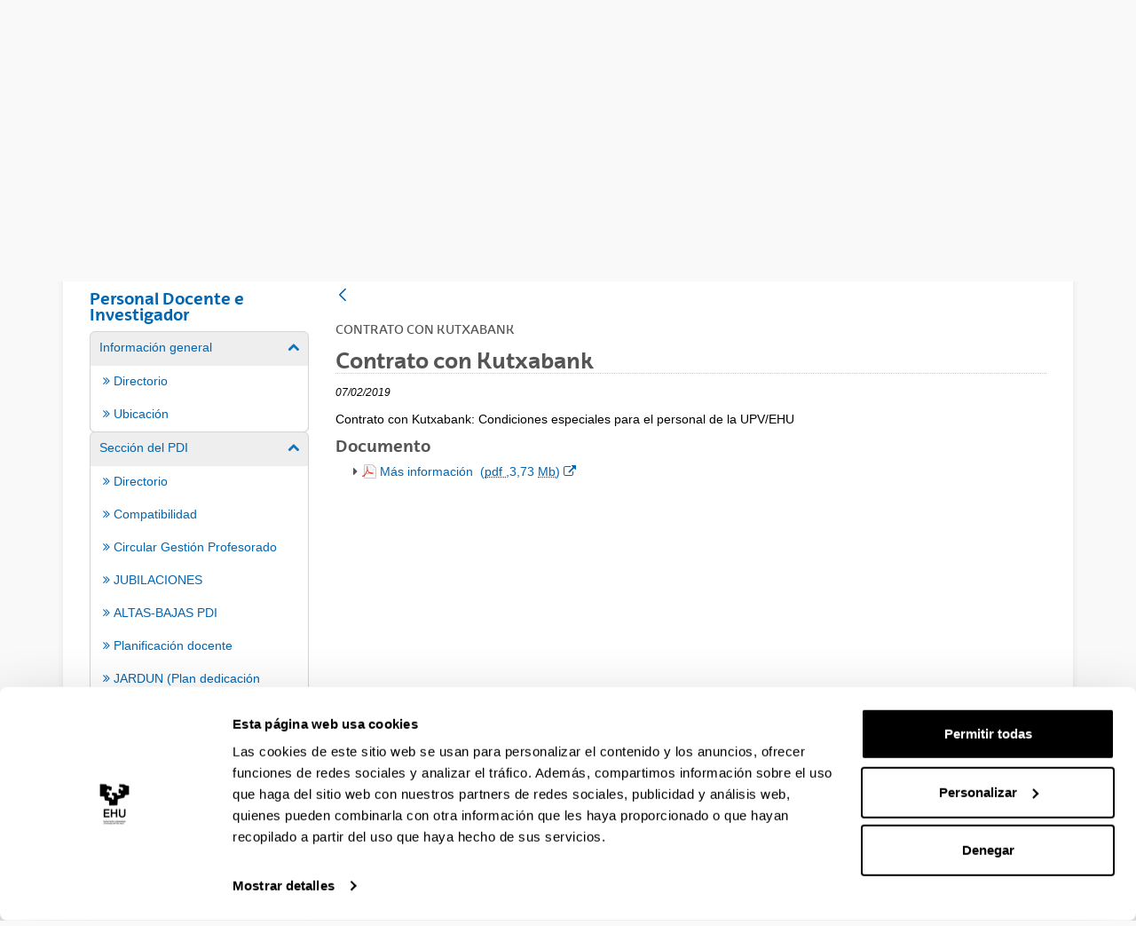

--- FILE ---
content_type: application/javascript
request_url: https://www.ehu.eus/o/frontend-taglib-clay/__liferay__/index.js
body_size: 37805
content:
var Re=Object.defineProperty;var Et=Object.getOwnPropertyDescriptor;var Ft=Object.getOwnPropertyNames;var Ot=Object.prototype.hasOwnProperty;var M=(t,a)=>{for(var n in a)Re(t,n,{get:a[n],enumerable:!0})},Ze=(t,a,n,l)=>{if(a&&typeof a=="object"||typeof a=="function")for(let r of Ft(a))!Ot.call(t,r)&&r!==n&&Re(t,r,{get:()=>a[r],enumerable:!(l=Et(a,r))||l.enumerable});return t},i=(t,a,n)=>(Ze(t,a,"default"),n&&Ze(n,a,"default"));var w={};M(w,{default:()=>$});i(w,La);import*as La from"../../frontend-taglib-clay/__liferay__/exports/@clayui$button.js";import $t from"../../frontend-taglib-clay/__liferay__/exports/@clayui$button.js";var $=$t;var V={};M(V,{default:()=>x});i(V,Ia);import*as Ia from"../../frontend-taglib-clay/__liferay__/exports/@clayui$icon.js";import Vt from"../../frontend-taglib-clay/__liferay__/exports/@clayui$icon.js";var x=Vt;var j={};M(j,{default:()=>B});i(j,_a);import*as _a from"../../frontend-js-react-web/__liferay__/exports/classnames.js";import Gt from"../../frontend-js-react-web/__liferay__/exports/classnames.js";var B=Gt;var o={};M(o,{default:()=>e});i(o,Na);import*as Na from"../../frontend-js-react-web/__liferay__/exports/react.js";import jt from"../../frontend-js-react-web/__liferay__/exports/react.js";var e=jt;function et({additionalProps:t,componentId:a,cssClass:n,icon:l,label:r,locale:s,portletId:m,portletNamespace:p,swapIconSide:u,...b}){return e.createElement($,{className:n,...b},l&&!u&&e.createElement("span",{className:B("inline-item",{"inline-item-before":r})},e.createElement(x,{symbol:l})),r,l&&u&&e.createElement("span",{className:B("inline-item",{"inline-item-after":r})},e.createElement(x,{symbol:l})))}var k={};M(k,{default:()=>Ne});i(k,Aa);import*as Aa from"../../frontend-taglib-clay/__liferay__/exports/@clayui$form.js";import zt from"../../frontend-taglib-clay/__liferay__/exports/@clayui$form.js";var Ne=zt;function tt({additionalProps:t,checked:a,componentId:n,cssClass:l,locale:r,portletId:s,portletNamespace:m,...p}){let[u,b]=(0,o.useState)(a);return e.createElement(k.ClayCheckbox,{checked:u,className:l,onChange:()=>b(c=>!c),...p})}function at({actions:t,defaultEventHandler:a,items:n,...l}){let r=s=>({...s,onClick(m){let p=s.data?.action;p&&(m.preventDefault(),Liferay.componentReady(a).then(u=>{u[p](s.data)}))}});return{...l,actions:t?.map(r),items:n?.map(r)}}var P={};M(P,{default:()=>se});i(P,Oa);import*as Oa from"../../frontend-taglib-clay/__liferay__/exports/@clayui$drop-down.js";import Wt from"../../frontend-taglib-clay/__liferay__/exports/@clayui$drop-down.js";var se=Wt;var ee={};M(ee,{default:()=>R});i(ee,Va);import*as Va from"../../frontend-taglib-clay/__liferay__/exports/@clayui$link.js";import qt from"../../frontend-taglib-clay/__liferay__/exports/@clayui$link.js";var R=qt;{/*removed: await import('@liferay/language...')*/};function me(t){return t?Object.entries(t).reduce((a,[n,l])=>(a[`data-${n.toLowerCase()}`]=l,a),{}):{}}{/*removed: await import('@liferay/language...')*/};function ot(t){if(t.length<2)return t;let a=[t[0]];for(let n=1;n<t.length;n++){let l=t[n];l.type==="group"&&l.separator&&a.push({type:"divider"}),a.push(l)}return a.map(n=>n.type==="group"?{...n,items:ot(n.items)}:n)}function rt(t){return t.filter(a=>a.type!=="group"||Array.isArray(a.items)&&a.items.length).map(a=>a.type==="group"?{...a,items:rt(a.items)}:a)}function nt(t){let{data:a,...n}=t,l=me(a),r=Array.isArray(t.items)?t.items.map(nt):t.items;return{...l,...n,items:r,symbolLeft:t.icon}}function W(t){if(!t)return null;let a=rt(t);return a.length?ot(a.map(nt)):null}function lt({actionsDropdown:t=!1,additionalProps:a,alignmentByViewport:n,alignmentPosition:l,componentId:r,cssClass:s,icon:m,items:p,label:u,locale:b,menuProps:c,portletId:L,portletNamespace:h,searchable:y,swapIconSide:f,...g}){let[C,v]=(0,o.useState)(p),[_,N]=(0,o.useState)("");return e.createElement(e.Fragment,null,e.createElement(P.ClayDropDownWithItems,{...y?{onSearchValueChange:D=>{v(()=>D?p.filter(({label:A})=>A.toLowerCase().indexOf(D.toLowerCase())!==-1):p),N(D)},searchValue:_,searchable:y}:{},alignmentByViewport:n,alignmentPosition:l,className:B({"dropdown-action":t}),items:W(C)||[],menuElementAttrs:c,trigger:e.createElement($,{className:B(s,{"component-action":t}),...g},m&&!f&&e.createElement("span",{className:B("inline-item",{"inline-item-before":u})},e.createElement(x,{symbol:m})),u,m&&f&&e.createElement("span",{className:B("inline-item",{"inline-item-after":u})},e.createElement(x,{symbol:m})))}),e.createElement("div",{className:"quick-action-menu"},p.map(({data:D,href:A,icon:q,label:z,quickAction:U,...X})=>D?.action&&U?e.createElement(w.ClayButtonWithIcon,{className:"component-action quick-action-item",displayType:"unstyled",key:D.action,small:!0,symbol:q,title:z,...X}):A&&q&&U&&e.createElement(R,{className:"component-action quick-action-item",href:A,key:A,title:z,...X},e.createElement(x,{symbol:q})))))}function it({additionalProps:t,componentId:a,cssClass:n,icon:l,label:r,locale:s,portletId:m,portletNamespace:p,...u}){return e.createElement(R,{className:n,...u},l&&e.createElement("span",{className:B("inline-item",{"inline-item-before":r})},e.createElement(x,{symbol:l})),r)}var de={};M(de,{default:()=>Oe});i(de,oo);import*as oo from"../../frontend-taglib-clay/__liferay__/exports/@clayui$multi-select.js";import Ut from"../../frontend-taglib-clay/__liferay__/exports/@clayui$multi-select.js";var Oe=Ut;{/*removed: await import('@liferay/language...')*/};function st({additionalProps:t,clearAllTitle:a,componentId:n,cssClass:l,disabled:r,disabledClearAll:s,helpText:m,id:p,inputName:u,inputValue:b,isValid:c,label:L,locale:h,multiselectLocator:y,portletId:f,portletNamespace:g,selectedItems:C=[],sourceItems:v,..._}){let[N,O]=(0,o.useState)(b??""),[D,A]=(0,o.useState)(C);return e.createElement(Ne.Group,{className:c?"":"has-error"},L&&e.createElement("label",{htmlFor:p},L),e.createElement(k.ClayInput.Group,null,e.createElement(k.ClayInput.GroupItem,null,e.createElement(Oe,{className:l,clearAllTitle:a,closeButtonAriaLabel:'Quitar\x20\x7b0\x7d',disabled:r,disabledClearAll:s,id:p,inputName:u,isValid:c,items:D,locator:y,onChange:O,onItemsChange:A,sourceItems:v,value:N,..._}),m&&e.createElement(Ne.FeedbackGroup,null,e.createElement(Ne.Text,null,m)))))}var ce={};M(ce,{default:()=>Ae});i(ce,mo);import*as mo from"../../frontend-taglib-clay/__liferay__/exports/@clayui$navigation-bar.js";import Ht from"../../frontend-taglib-clay/__liferay__/exports/@clayui$navigation-bar.js";var Ae=Ht;var d={};i(d,po);import*as po from"../../frontend-js-components-web/__liferay__/index.js";{/*removed: await import('@liferay/language...')*/};function mt({activeItemAriaCurrent:t,cssClass:a,inverted:n,navigationItems:l}){return e.createElement(Ae,{"aria-current":t,className:a,fluidSize:Liferay?.FeatureFlags?.["LPS-184404"]?!1:"xl",inverted:n,triggerLabel:l.find(({active:r})=>r)?.label},l.map(({active:r,deprecated:s=!1,href:m,label:p},u)=>{let b=m?R:$,c=m?{href:m}:{};return e.createElement(Ae.Item,{active:r,"data-nav-item-index":u,key:p},e.createElement(b,{...c},p,s?e.createElement("span",{className:"ml-2"},e.createElement(d.FeatureIndicator,{type:"deprecated"})):null))}))}var re={};M(re,{default:()=>Jt});i(re,ho);import*as ho from"../../frontend-taglib-clay/__liferay__/exports/@clayui$pagination-bar.js";import Kt from"../../frontend-taglib-clay/__liferay__/exports/@clayui$pagination-bar.js";var Jt=Kt;{/*removed: await import('@liferay/language...')*/};function pt({activeDelta:t,activePage:a,componentId:n,cssClass:l,deltas:r,disabledPages:s,ellipsisBuffer:m,locale:p,portletId:u,portletNamespace:b,showDeltasDropDown:c,totalItems:L,...h}){let[y,f]=(0,o.useState)(t??r[0].label),[g,C]=(0,o.useState)(a??1);return e.createElement(re.ClayPaginationBarWithBasicItems,{activeDelta:y,activePage:g,className:l,deltas:r,disabledPages:s??[],ellipsisBuffer:m??2,onDeltaChange:f,onPageChange:C,showDeltasDropDown:c,totalItems:L,...h})}var ge={};M(ge,{default:()=>$e});i(ge,No);import*as No from"../../frontend-taglib-clay/__liferay__/exports/@clayui$panel.js";import Qt from"../../frontend-taglib-clay/__liferay__/exports/@clayui$panel.js";var $e=Qt;{/*removed: await import('@liferay/language...')*/};var Xt=({children:t})=>{let a=(0,o.useRef)();return(0,o.useEffect)(()=>{a.current.appendChild(t)},[t]),e.createElement("div",{ref:a})};function ut({additionalProps:t,children:a,collapsable:n,collapseClassNames:l,componentId:r,cssClass:s,defaultExpanded:m,displayTitle:p,displayType:u,locale:b,portletId:c,portletNamespace:L,showCollapseIcon:h,...y}){return e.createElement($e,{className:s,collapsable:n,collapseClassNames:l,defaultExpanded:m,displayTitle:p,displayType:u,showCollapseIcon:h,...y},Array.from(a).map((f,g)=>e.createElement(Xt,{key:g},f)))}{/*removed: await import('@liferay/language...')*/};function ft({additionalProps:t,componentId:a,containerCssClass:n,cssClass:l,id:r,label:s,locale:m,name:p,options:u,portletId:b,portletNamespace:c,...L}){let h=u.find(y=>y.selected)?.value;return e.createElement("div",{className:B("form-group",n)},s&&e.createElement("label",{htmlFor:r||p},s),e.createElement(k.ClaySelectWithOption,{className:l,defaultValue:h,id:r||p,name:p,options:u.map(y=>({label:y.label,value:y.value})),...L}))}var ye={};M(ye,{default:()=>pe});i(ye,Mo);import*as Mo from"../../frontend-taglib-clay/__liferay__/exports/@clayui$tabs.js";import Yt from"../../frontend-taglib-clay/__liferay__/exports/@clayui$tabs.js";var pe=Yt;{/*removed: await import('@liferay/language...')*/};var Zt=({children:t})=>{let a=(0,o.useRef)();return(0,o.useEffect)(()=>{let n=document.createDocumentFragment();for(;t.firstChild;)n.appendChild(t.firstChild);a.current.appendChild(n)},[t]),e.createElement("div",{ref:a})};function dt({activation:t,additionalProps:a,children:n,componentId:l,cssClass:r,displayType:s,fade:m,justified:p,locale:u,portletId:b,portletNamespace:c,tabsItems:L,...h}){let y=L.findIndex(C=>C.active),[f,g]=(0,o.useState)(y===-1?0:y);return e.createElement(e.Fragment,null,e.createElement(pe,{activation:t,active:f,className:r,displayType:s,fade:m,justified:p,onActiveChange:g,...h},e.createElement(pe.List,null,L.map(({disabled:C,href:v,label:_},N)=>e.createElement(pe.Item,{active:N===f,disabled:C,href:v,key:N},_))),e.createElement(pe.Panels,null,Array.from(n).map((C,v)=>e.createElement(pe.TabPanel,{key:v},e.createElement(Zt,null,C))))))}var ne={};M(ne,{default:()=>ea});i(ne,$o);import*as $o from"../../frontend-taglib-clay/__liferay__/exports/@clayui$tooltip.js";import Rt from"../../frontend-taglib-clay/__liferay__/exports/@clayui$tooltip.js";var ea=Rt;var ke=document.createElement("link");ke.setAttribute("rel","stylesheet");ke.setAttribute("type","text/css");ke.setAttribute("href",Liferay.ThemeDisplay.getPathContext()+"/o/frontend-taglib-clay/Toggle.css");Liferay.CSP&&ke.setAttribute("nonce",Liferay.CSP.nonce);document.querySelector("head").appendChild(ke);{/*removed: await import('@liferay/language...')*/};function ct({additionalProps:t,componentId:a,cssClass:n,helpText:l,label:r,locale:s,name:m,offLabel:p,onLabel:u,portletId:b,portletNamespace:c,toggled:L,value:h,...y}){let[f,g]=(0,o.useState)(L);return e.createElement(k.ClayToggle,{className:n,label:e.createElement(e.Fragment,null,(f?u:p)??r,l&&e.createElement(ne.ClayTooltipProvider,null,e.createElement("span",{className:"help-text-icon ml-2",title:l},e.createElement(x,{symbol:"question-circle-full"})))),name:c+m,onToggle:g,toggled:f,value:h??f?"on":void 0,...y})}var Z={};i(Z,Uo);import*as Uo from"../../frontend-taglib-clay/__liferay__/exports/@clayui$core.js";{/*removed: await import('@liferay/language...')*/};function gt({activation:t,active:a,additionalProps:n,componentId:l,cssClass:r,decorated:s,defaultExpandedKeys:m,items:p,large:u,locale:b,portletId:c,portletNamespace:L,triggerLabel:h,...y}){return e.createElement(Z.VerticalNav,{activation:t,active:a,className:r,decorated:s,defaultExpandedKeys:new Set(m),items:p,large:u,triggerLabel:h,...y},f=>e.createElement(Z.VerticalNav.Item,{active:a?a===f.id:f.active,href:f.href,items:f.items,key:f.id,textValue:f.label},f.label,f.icons?.map(g=>e.createElement(x,{className:"c-ml-2 c-mr-2 text-muted",key:g.symbol,symbol:g.symbol,title:g.title})),f.deprecated?e.createElement(d.FeatureIndicator,{type:"deprecated"}):null))}var F={};M(F,{default:()=>aa});i(F,Zo);import*as Zo from"../../frontend-taglib-clay/__liferay__/exports/@clayui$card.js";import ta from"../../frontend-taglib-clay/__liferay__/exports/@clayui$card.js";var aa=ta;{/*removed: await import('@liferay/language...')*/};var Q="eventManagementToolbarToggleAllItems";{/*removed: await import('@liferay/language...')*/};function yt({actions:t,additionalProps:a,componentId:n,cssClass:l,disabled:r,href:s,inputName:m,inputValue:p,locale:u,portletId:b,portletNamespace:c,selectable:L,selected:h,symbol:y,title:f,...g}){let[C,v]=(0,o.useState)(h),_=(0,o.useCallback)(({checked:N})=>{v(N)},[v]);return(0,o.useEffect)(()=>(Liferay.on(Q,_),()=>{Liferay.detach(Q,_)}),[_]),e.createElement(F.ClayCardWithHorizontal,{actions:W(t),checkboxProps:{name:m??"",value:p??""},className:l,disabled:r,href:s,interactive:!1,onSelectChange:L?N=>{v(N)}:null,selectable:L,selected:C,symbol:y,title:f,...g})}{/*removed: await import('@liferay/language...')*/};function bt({actions:t,componentId:a,cssClass:n,description:l,disabled:r,horizontal:s,href:m,imageAlt:p,imageSrc:u,inputName:b,inputValue:c,locale:L,portletId:h,portletNamespace:y,selectable:f,selected:g,symbol:C,title:v,..._}){return e.createElement(F.ClayCardWithNavigation,{className:n,description:l,horizontal:s,horizontalSymbol:C,href:m,title:v,..._},u?e.createElement("img",{alt:p,src:u}):C&&e.createElement(x,{symbol:C}))}{/*removed: await import('@liferay/language...')*/};function Lt({actions:t,additionalProps:a,componentId:n,cssClass:l,inputName:r="",inputValue:s="",locale:m,portletId:p,portletNamespace:u,selectable:b,selected:c,symbol:L,...h}){let y=(0,o.useMemo)(()=>W(t),[t]),[f,g]=(0,o.useState)(c),C=(0,o.useCallback)(({checked:v})=>{g(v)},[g]);return(0,o.useEffect)(()=>(Liferay.on(Q,C),()=>{Liferay.detach(Q,C)}),[C]),e.createElement(F.ClayCardWithUser,{actions:y,checkboxProps:{name:r??"",value:s??""},className:l,onSelectChange:b?()=>{g(!f)}:null,selected:f,userSymbol:L,...h})}var be={};M(be,{default:()=>Ve});i(be,gr);import*as gr from"../../frontend-taglib-clay/__liferay__/exports/@clayui$sticker.js";import oa from"../../frontend-taglib-clay/__liferay__/exports/@clayui$sticker.js";var Ve=oa;{/*removed: await import('@liferay/language...')*/};function ht({actions:t,additionalProps:a,ariaLabel:n,componentId:l,cssClass:r,description:s,disabled:m,displayType:p,flushHorizontal:u,flushVertical:b,href:c,imageAlt:L,imageSrc:h,inputName:y="",inputValue:f="",labels:g=[],locale:C,portletId:v,portletNamespace:_,selectable:N,selected:O,showSticker:D,stickerCssClass:A,stickerIcon:q,stickerImageAlt:z,stickerImageSrc:U,stickerLabel:X,stickerShape:S,stickerStyle:E,stickerTitle:G,symbol:H,title:Y,...le}){let ae=(0,o.useMemo)(()=>W(t),[t]),[ie,_e]=(0,o.useState)(O),Pe=(0,o.useMemo)(()=>{let K={children:X,className:A,displayType:E,shape:S,title:G};return U?K.children=e.createElement(Ve.Image,{alt:z,src:U}):q&&(K.children=e.createElement(x,{symbol:q})),K},[A,q,z,U,X,S,E,G]),xe=(0,o.useCallback)(({checked:K})=>{_e(K)},[_e]);return(0,o.useEffect)(()=>(Liferay.on(Q,xe),()=>{Liferay.detach(Q,xe)}),[xe]),e.createElement(F.ClayCardWithInfo,{actions:ae,"aria-label":n,checkboxProps:{name:y??"",value:f??""},className:r,description:s,disabled:m,displayType:p,flushHorizontal:u,flushVertical:b,href:c,imgProps:h&&{alt:L,src:h},labels:g?.map(({closeable:K,data:Me,label:we,style:Ue,...ue})=>{let Be=me(Me);return{value:we,...Be,...ue}}),onSelectChange:N?K=>{_e(K)}:null,selectable:N,selected:ie,stickerProps:D?Pe:null,symbol:H,title:Y,...le})}var Le={};i(Le,Nr);import*as Nr from"../../frontend-taglib-clay/__liferay__/exports/@clayui$shared.js";var T={};i(T,kr);import*as kr from"../../frontend-js-web/__liferay__/index.js";var he={};M(he,{default:()=>I});i(he,vr);import*as vr from"../../frontend-js-react-web/__liferay__/exports/prop-types.js";import ra from"../../frontend-js-react-web/__liferay__/exports/prop-types.js";var I=ra;{/*removed: await import('@liferay/language...')*/};var na=e.forwardRef(({ariaLabel:t,children:a,className:n,disabled:l,href:r,symbol:s,title:m,wide:p,wideViewportTitleVisible:u=!0,...b},c)=>{let L=!!(s&&a),h=r&&!l?R:$;return e.createElement("div",{ref:c},e.createElement(h,{"aria-label":s&&t,block:b.button?.block,className:B(n,{"d-md-none":L,"nav-btn-monospaced":L,"pl-4 pr-4":p&&!s}),disabled:l,href:r,...b,title:s&&m},s?e.createElement(x,{symbol:s}):a),L&&e.createElement(h,{block:b.button?.block,className:B(n,"d-md-flex d-none",{"pl-4 pr-4":p}),disabled:l,href:r,...b,title:u&&m},a))}),J=na;{/*removed: await import('@liferay/language...')*/};function It(t,a){if(t.type==="group")return{...t,items:t.items?.map(l=>It(l,a))};let n={onClick:l=>{a(l,{item:t})},...t};return delete n.quickAction,n}var la=({actionDropdownItems:t,disabled:a,onActionButtonClick:n})=>{let l=(0,o.useMemo)(()=>W(t?.map(r=>It(r,n)))||[],[t,n]);return e.createElement(e.Fragment,null,t&&e.createElement(e.Fragment,null,t.flatMap(r=>r.type==="group"?r.items:[r]).filter(r=>r.quickAction&&r.icon).map((r,s)=>e.createElement(d.ManagementToolbar.Item,{className:"d-md-flex d-none","data-qa-id":"actionDropdownItem",key:s},e.createElement(J,{className:"d-lg-none nav-link nav-link-monospaced",disabled:a||r.disabled,displayType:"unstyled",href:r.href,onClick:m=>{n(m,{item:r})},symbol:r.icon,title:r.label}),e.createElement(J,{className:"align-items-center d-lg-inline d-none mr-2 nav-link",disabled:a||r.disabled,displayType:"unstyled",href:r.href,onClick:m=>{n(m,{item:r})},title:r.label},e.createElement("span",{className:"inline-item inline-item-before"},e.createElement(x,{symbol:r.icon})),e.createElement("span",null,r.label)))),e.createElement(d.ManagementToolbar.Item,null,e.createElement(P.ClayDropDownWithItems,{items:l,trigger:e.createElement(w.ClayButtonWithIcon,{className:"nav-link nav-link-monospaced",disabled:a,displayType:"unstyled",symbol:"ellipsis-v",title:'Acciones'})}))))},Ct=la;var Te=document.createElement("link");Te.setAttribute("rel","stylesheet");Te.setAttribute("type","text/css");Te.setAttribute("href",Liferay.ThemeDisplay.getPathContext()+"/o/frontend-taglib-clay/management_toolbar/CreationMenu.css");Liferay.CSP&&Te.setAttribute("nonce",Liferay.CSP.nonce);document.querySelector("head").appendChild(Te);{/*removed: await import('@liferay/language...')*/};var _t=({item:t,onClick:a})=>e.createElement(se.Item,{href:t.href,onClick:n=>{a(n,{item:t})},symbolLeft:t.icon,...me(t.data)},(0,T.unescapeHTML)(t.label)),xt=({onItemClick:t,primaryItems:a,secondaryItems:n,visibleItemsCount:l})=>{let r=0;return e.createElement(se.ItemList,{className:B({"dropdown-menu-indicator-start":a.some(s=>s.icon)}),"data-qa-id":"dropdownMenu"},a?.map((s,m)=>(r++,r>l?!1:e.createElement(_t,{item:s,key:m,onClick:t}))),n?.map((s,m)=>e.createElement(se.Group,{header:s.label,key:m},s.items.map((p,u)=>(r++,r>l?!1:e.createElement(_t,{item:p,key:u,onClick:t}))),s.separator&&e.createElement(se.Divider,null))))},ia=({maxPrimaryItems:t,maxSecondaryItems:a,maxTotalItems:n=15,onCreateButtonClick:l,onCreationMenuItemClick:r,onShowMoreButtonClick:s,primaryItems:m,secondaryItems:p,viewMoreURL:u})=>{let[b,c]=(0,o.useState)(!1),L=(0,o.useRef)(p?.reduce((_,N)=>_+N.items.length,0)??0),h=(0,o.useRef)(m.length+L.current),y=(0,o.useRef)(m?.[0]||p?.[0].items?.[0]||p?.[0]),f=()=>(h.current===1?y.current:null)?.label||'Nuevo',g=()=>{let _=m.length,N=L.current,O=t?_>t?t:_:_>8?8:_,D=a?N>a?a:N:N>7?7:N,A=D>n-O?n-O:D;return N===0?_>n?n:_:_>O?N>A?O+A:O+N:N>A?_+A:_+N},[C,v]=(0,o.useState)(g());return e.createElement(e.Fragment,null,h.current>1?e.createElement(se,{active:b,className:"creation-menu",onActiveChange:c,trigger:e.createElement(J,{"aria-label":f(),className:"nav-btn","data-qa-id":"creationMenuNewButton",symbol:"plus",title:f(),wideViewportTitleVisible:!1},e.createElement("span",{className:"d-md-block d-none pl-3 pr-3"},f()))},C<h.current?e.createElement(e.Fragment,null,e.createElement("div",{className:"inline-scroller"},e.createElement(xt,{onItemClick:r,primaryItems:m,secondaryItems:p,visibleItemsCount:C})),e.createElement("div",{className:"dropdown-caption"},(0,T.sub)('Mostrando\x20\x7b0\x7d\x20de\x20\x7b1\x7d\x20elementos',C,h.current)),e.createElement("div",{className:"dropdown-section"},e.createElement(J,{button:{block:!0},displayType:"secondary",href:u,onClick:()=>{if(s){s();return}v(h.current)}},'Más'))):e.createElement(xt,{onItemClick:r,primaryItems:m,secondaryItems:p,visibleItemsCount:h.current})):e.createElement(e.Fragment,null,e.createElement(J,{"aria-label":f(),button:!0,className:"nav-btn","data-qa-id":"creationMenuNewButton",displayType:"primary",href:y.current.href,onClick:_=>{l(_,{item:y.current})},symbol:"plus",title:f(),wide:!0,wideViewportTitleVisible:!1},'Nuevo')))},Nt=ia;{/*removed: await import('@liferay/language...')*/};var sa=({disabled:t,filterDropdownItems:a,onFilterDropdownItemClick:n,onOrderDropdownItemClick:l,orderDropdownItems:r=[],sortingOrder:s,sortingURL:m})=>{let p=r&&r.length>1,u=[{type:"divider"},{active:s==="asc",href:s==="asc"?null:m,label:'Ascendente',type:"item"},{active:s==="desc",href:s==="desc"?null:m,label:'Descendente',type:"item"}],b=c=>c.items?{...c,items:c.items.map(b)}:{...c,onClick:L=>n(L,{item:c})};return e.createElement(e.Fragment,null,!!a?.length&&e.createElement(d.ManagementToolbar.Item,null,e.createElement(P.ClayDropDownWithItems,{items:Ge(a.map(b)),trigger:e.createElement($,{"aria-label":'Filtro',className:"ml-2 mr-2 nav-link",disabled:t,displayType:"unstyled"},e.createElement("span",{className:"navbar-breakpoint-down-d-none"},e.createElement("span",{className:"inline-item inline-item-before"},e.createElement(x,{symbol:"filter"})),e.createElement("span",{className:"navbar-text-truncate"},'Filtro'),e.createElement(x,{className:"inline-item inline-item-after",symbol:"caret-bottom"})),e.createElement("span",{className:"navbar-breakpoint-d-none",title:'Mostrar\x20opciones\x20de\x20filtrado'},e.createElement(x,{symbol:"filter"})))})),p&&e.createElement(d.ManagementToolbar.Item,null,e.createElement(P.ClayDropDownWithItems,{items:Ge([...r.map(c=>({...c,onClick:L=>{l(L,{item:c})}})).concat(s?u:[])]),trigger:e.createElement($,{"aria-label":'Ordenar',className:"ml-2 mr-2 nav-link",disabled:t,displayType:"unstyled"},e.createElement("span",{className:"navbar-breakpoint-down-d-none"},e.createElement("span",{className:"inline-item inline-item-before"},e.createElement(x,{symbol:s==="desc"?"order-list-down":"order-list-up"})),e.createElement("span",{className:"navbar-text-truncate"},'Ordenar'),e.createElement(x,{className:"inline-item inline-item-after",symbol:"caret-bottom"})),e.createElement("span",{className:"navbar-breakpoint-d-none",title:'Mostrar\x20opciones\x20de\x20ordenación'},e.createElement(x,{symbol:s==="desc"?"order-list-down":"order-list-up"})))})),m&&!p&&e.createElement(d.ManagementToolbar.Item,null,e.createElement(J,{"aria-label":(0,T.sub)('Invertir\x20dirección\x20de\x20orden\x3a\x20actualmente\x20\x7b0\x7d',s==="desc"?'Descendente':'Ascendente'),className:"nav-link nav-link-monospaced",disabled:t,displayType:"unstyled",href:m,role:"button",symbol:B({"order-list-down":s==="desc","order-list-up":s==="asc"||s===null}),title:'Dirección\x20de\x20orden\x20inverso'})))};function Ge(t){return t.map(a=>({...a,items:a.items?Ge(a.items):void 0,symbolLeft:a.active?"check":a.symbolLeft}))}var kt=sa;{/*removed: await import('@liferay/language...')*/};var ma=({infoPanelId:t,onInfoButtonClick:a,separator:n})=>{let l=(0,o.useRef)();return(0,o.useEffect)(()=>{if(!t)return;let r=l.current;return r&&Liferay.SideNavigation.initialize(r,{container:`#${t}`,position:"right",type:"relative",typeMobile:"fixed",width:"320px"}),()=>{Liferay.SideNavigation.destroy(r)}},[l,t]),e.createElement(d.ManagementToolbar.Item,{className:B("d-none d-md-flex",{"management-bar-separator-left":n})},e.createElement(w.ClayButtonWithIcon,{className:"nav-link nav-link-monospaced",displayType:"unstyled",id:t&&`${t}_trigger`,onClick:a,ref:l,symbol:"info-circle-open",title:'Abrir\x2fcerrar\x20panel\x20de\x20información'}))},Tt=ma;var Ie={};M(Ie,{default:()=>je});i(Ie,fn);import*as fn from"../../frontend-taglib-clay/__liferay__/exports/@clayui$label.js";import pa from"../../frontend-taglib-clay/__liferay__/exports/@clayui$label.js";var je=pa;var Ce={};M(Ce,{default:()=>ze});i(Ce,cn);import*as cn from"../../frontend-taglib-clay/__liferay__/exports/@clayui$layout.js";import ua from"../../frontend-taglib-clay/__liferay__/exports/@clayui$layout.js";var ze=ua;{/*removed: await import('@liferay/language...')*/};function vt(t,a,n){return t?n?a===1?'\x7b0\x7d\x20resultado\x20encontrado\x20para\x20\x7b1\x7d\x20con\x20filtros':'\x7b0\x7d\x20resultados\x20encontrados\x20para\x20\x7b1\x7d\x20con\x20filtros':a===1?'\x7b0\x7d\x20resultado\x20encontrado\x20para\x20\x7b1\x7d':'\x7b0\x7d\x20resultados\x20encontrados\x20para\x20\x7b1\x7d':n?a===1?'\x7b0\x7d\x20resultado\x20encontrado\x20con\x20filtros':'\x7b0\x7d\x20resultados\x20encontrado\x20con\x20filtros':a===1?'\x7b0\x7d\x20resultado\x20encontrado':'\x7b0\x7d\x20resultados\x20encontrado'}var fa=({clearResultsURL:t,filterLabelItems:a,itemsTotal:n,searchContainerId:l,searchValue:r,title:s})=>{let m=(0,o.useRef)(),p=(0,o.useRef)();return(0,o.useEffect)(()=>{Liferay.componentReady(l).then(u=>{p.current=u})},[]),(0,o.useEffect)(()=>{m.current?.focus()},[r]),e.createElement(e.Fragment,null,e.createElement(d.ManagementToolbar.ResultsBar,null,e.createElement(d.ManagementToolbar.ResultsBarItem,{expand:!(a?.length>0)},e.createElement("span",{"aria-label":(0,T.sub)(vt(n,a?.length||0),n,`"${r}"`),className:"component-text text-truncate-inline","data-qa-id":"searchResultText",ref:m,tabIndex:-1},e.createElement("span",{className:"text-truncate"},(0,T.sub)(vt(r,n,a?.length||0),n,e.createElement("strong",null,`"${r}"`))))),a?.map((u,b)=>e.createElement(d.ManagementToolbar.ResultsBarItem,{expand:b===a.length-1,key:b},e.createElement(je,{className:"component-label tbar-label",closeButtonProps:{"aria-label":(0,T.sub)('Quitar\x20filtro\x20\x7b0\x7d',u.label),onClick:()=>{p.current?.fire("clearFilter"),(0,T.navigate)(u.data?.removeLabelURL)}},dismissible:!0,displayType:"unstyled",withClose:!0},u.label))),e.createElement(d.ManagementToolbar.ResultsBarItem,null,e.createElement($,{"aria-label":(0,T.sub)(n===1?'Borrar\x20\x7b0\x7d\x20resultado\x20de\x20\x7b1\x7d':'Borrar\x20\x7b0\x7d\x20resultados\x20de\x20\x7b1\x7d',n,r!==null?r:a?.map(u=>u.label)),className:"component-link tbar-link",displayType:"unstyled",onClick:u=>{u.preventDefault(),p.current?.fire("clearFilter"),(0,T.navigate)(t)},onKeyPress:u=>{u.key==="Enter"&&(u.preventDefault(),p.current?.fire("clearFilter"),(0,T.navigate)(t))},tabIndex:0},'Limpiar'))),!!s&&e.createElement(ze.ContainerFluid,{className:"c-mt-4",size:"xl"},e.createElement("h3",null,s)))},wt=fa;{/*removed: await import('@liferay/language...')*/};var Bt=({disabled:t,onCloseSearchMobile:a,searchActionURL:n,searchData:l,searchFormMethod:r,searchFormName:s,searchInputAutoFocus:m,searchInputName:p,searchMobile:u,searchValue:b})=>{let c=(0,o.useRef)(),[L,h]=(0,o.useState)(!0),y=Liferay.FeatureFlags["LPD-11313"]?'Buscar':'Buscar\x20por',f=()=>{h(!0);let g=document.getElementById(`${s}_search`);submitForm(g)};return(0,o.useEffect)(()=>{u&&c.current.focus()},[u]),(0,o.useEffect)(()=>{let g=()=>{h(!1)};if(!t)if(document.readyState==="complete")g();else return window.addEventListener("load",g),()=>window.removeEventListener("load",g)},[t]),e.createElement(e.Fragment,null,e.createElement(d.ManagementToolbar.Search,{action:n,id:`${s}_search`,method:r,name:s,showMobile:u},e.createElement(Z.FocusTrap,{active:u},e.createElement(k.ClayInput.Group,{onKeyDown:g=>{u&&g.key==="Escape"&&a()}},e.createElement(k.ClayInput.GroupItem,null,e.createElement(k.ClayInput,{"aria-label":`${y}:`,autoFocus:m,className:"form-control input-group-inset input-group-inset-after",defaultValue:b,disabled:t,name:p,placeholder:y,ref:c,type:"search"}),e.createElement(k.ClayInput.GroupInsetItem,{after:!0,tag:"span"},e.createElement(w.ClayButtonWithIcon,{"aria-label":y,disabled:L,displayType:"unstyled",onClick:f,symbol:"search",title:y,type:"submit"}))),e.createElement(k.ClayInput.GroupItem,{className:"navbar-breakpoint-d-none",shrink:!0},e.createElement(w.ClayButtonWithIcon,{"aria-label":'Cerrar\x20búsqueda',disabled:t,displayType:"unstyled",onClick:a,size:"sm",symbol:"times",title:'Cerrar\x20búsqueda'})))),l&&Object.keys(l).map(g=>l[g].map((C,v)=>e.createElement(k.ClayInput,{key:`${g}${v}`,name:g,type:"hidden",value:C})))))},da=e.forwardRef(({disabled:t,setSearchMobile:a},n)=>e.createElement(d.ManagementToolbar.Item,{className:"navbar-breakpoint-d-none"},e.createElement(w.ClayButtonWithIcon,{"aria-haspopup":"true","aria-label":'Abrir\x20búsqueda',className:"nav-link nav-link-monospaced",disabled:t,displayType:"unstyled",onClick:()=>a(!0),ref:n,symbol:"search",title:'Abrir\x20búsqueda'})));Bt.ShowMobileButton=da;var We=Bt;{/*removed: await import('@liferay/language...')*/};function qe(t,a,n){let r=a.elements.allSelectedElements.getDOMNodes().map(m=>m.dataset.modelclassname),s=r.filter((m,p)=>r.indexOf(m)===p);return t.type==="group"?{...t,items:t.items?.map(m=>qe(m,a,n))}:t.multipleTypesBulkActionDisabled&&s.length>1?{...t,disabled:!0}:{...t,disabled:a.actions?.indexOf(t.data.action)===-1&&(!n||!t.data.enableOnBulk)}}var ca=({actionDropdownItems:t,active:a,clearSelectionURL:n,disabled:l,initialCheckboxStatus:r,initialSelectAllButtonVisible:s,initialSelectedItems:m,itemsTotal:p,itemsType:u,onCheckboxChange:b,onClearButtonClick:c,onSelectAllButtonClick:L,searchContainerId:h,selectAllURL:y,setActionDropdownItems:f,setActive:g,showCheckBoxLabel:C,supportsBulkActions:v})=>{let[_,N]=(0,o.useState)(m),[O,D]=(0,o.useState)(r),[A,q]=(0,o.useState)(s),z=(0,o.useRef)(),U=({bulkSelection:S,elements:E})=>{let G=E.currentPageSelectedElements.size(),H=S?p:E.allSelectedElements.filter(":enabled").size();N(H),g(H>0);let Y=G===E.currentPageElements.size();D(G>0?Y?"checked":"indeterminate":"unchecked"),v&&q(Y&&p>H&&!S)};(0,o.useEffect)(()=>{let S;return Liferay.componentReady(h).then(E=>{z.current=E;let G=E.select;if(!G)return;let H=v&&G.get("bulkSelection");S=E.on("rowToggled",ae=>{U({bulkSelection:H,elements:ae.elements}),f(t?.map(ie=>qe(ie,ae,H)))});let Y=G.getAllSelectedElements(),le={allSelectedElements:Y,currentPageElements:G._getCurrentPageElements(),currentPageSelectedElements:G.getCurrentPageSelectedElements()};if(Y.size()){let ae={actions:G._getActions(Y),elements:le};f(t?.map(ie=>qe(ie,ae,H)))}U({bulkSelection:H,elements:le})}),()=>{Liferay.destroyComponent(h),z.current=null,S?.detach()}},[]);let X=(0,T.sub)('\x7b0\x7d\x20de\x20\x7b1\x7d\x20\x7b2\x7d\x20seleccionados\x2fas',_,p,u);return e.createElement(e.Fragment,null,e.createElement(d.ManagementToolbar.Item,null,e.createElement(k.ClayCheckbox,{"aria-label":O==="unchecked"?(0,T.sub)('Seleccionar\x20todos\x2fas\x20los\x2flas\x20\x7b0\x7d\x20de\x20la\x20página',u):(0,T.sub)('Borrar\x20selección\x2e\x20Actualmente\x20hay\x20\x7b0\x7d\x20de\x20\x7b1\x7d\x20\x7b2\x7d\x20seleccionados\x2e',_,p,u),checked:O!=="unchecked",disabled:l,indeterminate:O==="indeterminate",label:C?'Seleccionar\x20elementos':"",onChange:S=>{b(S);let E=S.target.checked;g(E),D(E?"checked":"unchecked"),z.current?.select?.toggleAllRows(E),Liferay.fire(Q,{checked:E})}})),e.createElement(e.Fragment,null,e.createElement(d.ManagementToolbar.Item,{className:B({"sr-only":!a})},e.createElement("span",{"aria-live":"polite",className:"navbar-text"},_===p?`${'Todos\x20los\x20seleccionados'} (${X})`:X)),a&&v&&e.createElement(e.Fragment,null,e.createElement(d.ManagementToolbar.Item,{className:"nav-item-shrink"},e.createElement(J,{"aria-label":'Limpiar',className:"nav-link",displayType:"unstyled",href:n,onClick:S=>{z.current?.select?.toggleAllRows(!1,!0),g(!1),D("unchecked"),c(S)},symbol:"times-circle",title:'Limpiar'},e.createElement("span",{className:"text-truncate-inline"},e.createElement("span",{className:"text-truncate"},'Limpiar')))),A&&e.createElement(d.ManagementToolbar.Item,{className:"nav-item-shrink"},e.createElement(J,{className:"nav-link",displayType:"unstyled",href:y,onClick:S=>{z.current?.select?.toggleAllRows(!0,!0),q(!1),N(p),L(S)}},e.createElement("span",{className:"text-truncate-inline"},e.createElement("span",{className:"text-truncate"},'Seleccionar\x20todo')))))))},Dt=ca;var ve=document.createElement("link");ve.setAttribute("rel","stylesheet");ve.setAttribute("type","text/css");ve.setAttribute("href",Liferay.ThemeDisplay.getPathContext()+"/o/frontend-taglib-clay/management_toolbar/ManagementToolbar.css");Liferay.CSP&&ve.setAttribute("nonce",Liferay.CSP.nonce);document.querySelector("head").appendChild(ve);{/*removed: await import('@liferay/language...')*/};var te=()=>{};function At({clearResultsURL:t,clearSelectionURL:a,creationMenu:n,disabled:l,filterDropdownItems:r,filterLabelItems:s,itemsTotal:m,itemsType:p,infoPanelId:u,initialActionDropdownItems:b,initialCheckboxStatus:c,initialSelectAllButtonVisible:L,initialSelectedItems:h,onActionButtonClick:y=te,onCheckboxChange:f=te,onClearSelectionButtonClick:g=te,onCreateButtonClick:C=te,onCreationMenuItemClick:v=te,onInfoButtonClick:_=te,onFilterDropdownItemClick:N=te,onOrderDropdownItemClick:O=te,onSelectAllButtonClick:D=te,onShowMoreButtonClick:A,orderDropdownItems:q,searchActionURL:z,searchContainerId:U,searchData:X,searchFormMethod:S,searchFormName:E,searchInputAutoFocus:G,searchInputName:H,searchResultsTitle:Y,searchValue:le,selectAllURL:ae,selectable:ie,showCreationMenu:_e,showInfoButton:Pe,showResultsBar:xe,showSearch:K,sortingOrder:Me,sortingURL:we,supportsBulkActions:Ue,viewTypeItems:ue}){let[Be,Pt]=(0,o.useState)(b),[oe,Mt]=(0,o.useState)(c!=="unchecked"),[Se,He]=(0,o.useState)(!1),Ke=(0,o.useMemo)(()=>W(ue),[ue]),Ee=(0,o.useMemo)(()=>ue?.find(fe=>fe.active),[ue]),Je=(0,T.sub)('Seleccionar\x20vista\x2c\x20Selección\x20actual\x3a\x20\x7b0\x7d',Ee?.label),Qe=(0,o.useRef)(),Xe=(0,o.useMemo)(()=>{if(r)return r.map(fe=>({...fe,items:fe.items?.map(Ye=>{let De=Ye.href;if(De){let Fe=new URL(De),St=`_${Fe.searchParams.get("p_p_id")}_resetCur`;Fe.searchParams.set(St,"true"),De=Fe.href}return{...Ye,href:De}})}))},[r]);return(0,o.useEffect)(()=>{if(Se){let fe=Qe.current;return()=>fe?.focus()}},[Se]),e.createElement(e.Fragment,null,e.createElement(d.ManagementToolbar.Container,{active:oe},e.createElement(d.ManagementToolbar.ItemList,null,ie&&e.createElement(Dt,{actionDropdownItems:Be,active:oe,clearSelectionURL:a,disabled:l||m===0,initialCheckboxStatus:c,initialSelectAllButtonVisible:L,initialSelectedItems:h,itemsTotal:m,itemsType:p,onCheckboxChange:f,onClearButtonClick:g,onSelectAllButtonClick:D,searchContainerId:U,selectAllURL:ae,setActionDropdownItems:Pt,setActive:Mt,showCheckBoxLabel:!oe&&!Xe&&!we&&!K,supportsBulkActions:Ue}),!oe&&e.createElement(kt,{disabled:l,filterDropdownItems:Xe,onFilterDropdownItemClick:N,onOrderDropdownItemClick:O,orderDropdownItems:q,sortingOrder:Me,sortingURL:we})),!oe&&K&&e.createElement(We,{disabled:l,onCloseSearchMobile:()=>He(!1),searchActionURL:z,searchData:X,searchFormMethod:S,searchFormName:E,searchInputAutoFocus:G,searchInputName:H,searchMobile:Se,searchValue:le}),e.createElement(d.ManagementToolbar.ItemList,{role:"none"},!oe&&K&&e.createElement(We.ShowMobileButton,{disabled:l,ref:Qe,setSearchMobile:He}),oe?e.createElement(e.Fragment,null,e.createElement(Ct,{actionDropdownItems:Be,disabled:l,onActionButtonClick:y})):e.createElement(e.Fragment,null,Ke&&e.createElement(d.ManagementToolbar.Item,null,e.createElement(P.ClayDropDownWithItems,{items:Ke,trigger:e.createElement($,{"aria-label":Je,className:"nav-link",displayType:"unstyled",title:Je},Ee?.icon&&e.createElement(x,{symbol:Ee?.icon}),e.createElement(x,{className:"inline-item inline-item-after",symbol:"caret-double-l"}))})),_e&&e.createElement(d.ManagementToolbar.Item,null,n?e.createElement(Nt,{...n,onCreateButtonClick:C,onCreationMenuItemClick:v,onShowMoreButtonClick:A}):e.createElement(Le.LinkOrButton,{className:"nav-btn",displayType:"primary",onClick:C,symbol:"plus",wide:!0},'Nuevo'))),Pe&&e.createElement(Tt,{infoPanelId:u,onInfoButtonClick:_,separator:oe}))),xe&&e.createElement(wt,{clearResultsURL:t,filterLabelItems:s,itemsTotal:m,searchContainerId:U,searchValue:le,title:Y}))}At.propTypes={actionDropdownItems:I.arrayOf(I.shape({href:I.string,icon:I.string,label:I.string,quickAction:I.bool})),clearResultsURL:I.string,clearSelectionURL:I.string,creationMenu:I.object,disabled:I.bool,filterDropdownItems:I.array,initialCheckboxStatus:I.oneOf(["checked","indeterminate","unchecked"]),itemsTotal:I.number,itemsType:I.string,onCheckboxChange:I.func,onCreateButtonClick:I.func,onInfoButtonClick:I.func,onViewTypeSelect:I.func,orderDropdownItems:I.array,searchActionURL:I.string,searchContainerId:I.string,searchData:I.object,searchFormMethod:I.string,searchFormName:I.string,searchInputName:I.string,searchResultsTitle:I.string,searchValue:I.string,selectAllURL:I.string,selectable:I.bool,showCreationMenu:I.bool,showInfoButton:I.bool,showResultsBar:I.bool,showSearch:I.bool,showSelectAllButton:I.bool,sortingOrder:I.string,sortingURL:I.string,viewTypeItems:I.array};var ga=At;export{et as Button,tt as Checkbox,at as DefaultEventHandlersPropsTransformer,lt as DropdownMenu,yt as HorizontalCard,it as Link,ga as ManagementToolbar,st as Multiselect,mt as NavigationBar,bt as NavigationCard,pt as PaginationBar,ut as Panel,ft as Select,dt as Tabs,ct as Toggle,Lt as UserCard,ht as VerticalCard,gt as VerticalNav};
//# sourceMappingURL=index.js.map


--- FILE ---
content_type: application/javascript
request_url: https://www.ehu.eus/o/frontend-js-react-web/__liferay__/exports/prop-types.js
body_size: 1906
content:
var _=Object.create;var s=Object.defineProperty;var O=Object.getOwnPropertyDescriptor;var b=Object.getOwnPropertyNames;var d=Object.getPrototypeOf,P=Object.prototype.hasOwnProperty;var a=(e,r)=>()=>(r||e((r={exports:{}}).exports,r),r.exports);var R=(e,r,t,n)=>{if(r&&typeof r=="object"||typeof r=="function")for(let o of b(r))!P.call(e,o)&&o!==t&&s(e,o,{get:()=>r[o],enumerable:!(n=O(r,o))||n.enumerable});return e};var v=(e,r,t)=>(t=e!=null?_(d(e)):{},R(r||!e||!e.__esModule?s(t,"default",{value:e,enumerable:!0}):t,e));var i=a((W,c)=>{"use strict";var g="SECRET_DO_NOT_PASS_THIS_OR_YOU_WILL_BE_FIRED";c.exports=g});var l=a((q,f)=>{"use strict";var x=i();function u(){}function y(){}y.resetWarningCache=u;f.exports=function(){function e(n,o,k,C,I,T){if(T!==x){var p=new Error("Calling PropTypes validators directly is not supported by the `prop-types` package. Use PropTypes.checkPropTypes() to call them. Read more at http://fb.me/use-check-prop-types");throw p.name="Invariant Violation",p}}e.isRequired=e;function r(){return e}var t={array:e,bool:e,func:e,number:e,object:e,string:e,symbol:e,any:e,arrayOf:r,element:e,elementType:e,instanceOf:r,node:e,objectOf:r,oneOf:r,oneOfType:r,shape:r,exact:r,checkPropTypes:y,resetWarningCache:u};return t.PropTypes=t,t}});var h=a((w,m)=>{m.exports=l()();var D,j});var E=v(h()),{default:S,array:F,bool:A,func:L,number:U,object:V,string:B,symbol:H,any:Y,arrayOf:z,element:G,elementType:J,instanceOf:K,node:M,objectOf:Q,oneOf:X,oneOfType:Z,shape:$,exact:ee,checkPropTypes:re,resetWarningCache:te,PropTypes:oe}=E;var ne=S;export{oe as PropTypes,Y as any,F as array,z as arrayOf,A as bool,re as checkPropTypes,ne as default,G as element,J as elementType,ee as exact,L as func,K as instanceOf,M as node,U as number,V as object,Q as objectOf,X as oneOf,Z as oneOfType,te as resetWarningCache,$ as shape,B as string,H as symbol};
//# sourceMappingURL=prop-types.js.map


--- FILE ---
content_type: application/javascript
request_url: https://www.ehu.eus/o/asset-publisher-web/__liferay__/index.js
body_size: 18477
content:
var Z=Object.defineProperty;var ge=Object.getOwnPropertyDescriptor;var Le=Object.getOwnPropertyNames;var be=Object.prototype.hasOwnProperty;var N=(o,l)=>{for(var e in l)Z(o,e,{get:l[e],enumerable:!0})},X=(o,l,e,r)=>{if(l&&typeof l=="object"||typeof l=="function")for(let i of Le(l))!be.call(o,i)&&i!==e&&Z(o,i,{get:()=>l[i],enumerable:!(r=ge(l,i))||r.enumerable});return o},L=(o,l,e)=>(X(o,l,"default"),e&&X(e,l,"default"));var t={};L(t,je);import*as je from"../../frontend-js-web/__liferay__/index.js";{/*removed: await import('@liferay/language...')*/};function R({additionalProps:o,...l}){return{...l,onClick(){(0,t.openModal)({title:l.title,url:o.url})}}}var he={assetEntryAction:({assetEntryActionTitle:o,assetEntryActionURL:l})=>{(0,t.openModal)({title:o,url:l})}};function ee({actions:o,items:l,portletNamespace:e,...r}){let i=`${e}asset-entry-options`,c=d=>{let p=d.target.closest(".portlet");p&&p.classList.add("focus");let m=g=>{g.target.closest(`.${i}`)||(p&&p.classList.remove("focus"),document.removeEventListener("mousedown",m),document.removeEventListener("touchstart",m))};document.addEventListener("mousedown",m),document.addEventListener("touchstart",m)},n=d=>{let p={...d,onClick(m){let g=d.data?.action;g&&(m.preventDefault(),he[g]?.(d.data))}};return Array.isArray(d.items)&&(p.items=d.items.map(n)),p};return{...r,actions:o?.map(n),items:l?.map(n),menuProps:{className:i},onClick:d=>{c(d)},onKeyDown:d=>{(d.key==="Enter"||d.key==="ArrowDown")&&c(d)}}}function te({actions:o,additionalProps:l,items:e,portletNamespace:r,...i}){let c=n=>{let d={...n,onClick(p){p.preventDefault(),(0,t.openSelectionModal)({customSelectEvent:!0,multiple:!0,onSelect(m){if(m.value&&m.value.length){let g=m.value,v="";Array.prototype.forEach.call(g,y=>{v=JSON.parse(y).className}),Liferay.Util.postForm(document[`${r}fm`],{data:{assetEntryIds:Array.from(g).map(y=>JSON.parse(y).assetEntryId).join(","),assetEntryType:v,cmd:"add-selection",redirect:l.currentURL}})}},selectEventName:`${r}selectAsset`,title:n.data.title,url:n.data.href})}};return Array.isArray(n.items)&&(d.items=n.items.map(c)),d};return{...i,actions:o?.map(c),items:e?.map(c)}}{/*removed: await import('@liferay/language...')*/};function oe({additionalProps:o,...l}){return{...l,onClick(){(0,t.openSimpleInputModal)({dialogTitle:'Título\x20de\x20la\x20colección',formSubmitURL:o.url,mainFieldLabel:'Título',mainFieldName:"title",mainFieldPlaceholder:'Título',namespace:o.portletNamespace})}}}function $e({namespace:o}){let l=document.getElementById(`${o}preferences--displayStyle--`);function e(r){let i=r||l?.value,c=document.querySelectorAll(".hidden-field");Array.from(c).forEach(n=>{let d=n.closest(".form-group");if(d){let p=n.classList,m=d.classList;i==="full-content"&&(p.contains("show-asset-title")||p.contains("show-context-link")||p.contains("show-extra-info"))||i==="abstracts"&&p.contains("abstract-length")?m.remove("hide"):m.add("hide")}})}e(),Liferay.on("templateSelector:changedTemplate",r=>{e(r.value)})}function ve({iconCssClass:o,orderingContainerId:l}){let e=document.getElementById(l),i=(0,t.delegate)(e,"click",o,c=>{let d=c.target.closest(".order-by-type-container");d.querySelectorAll(o).forEach(g=>g.classList.toggle("hide"));let p=d.querySelector(".order-by-type-field"),m=p.value==="ASC"?"DESC":"ASC";p.value=m});return{dispose(){i.dispose()}}}{/*removed: await import('@liferay/language...')*/};var Se={addScope:({url:o})=>{submitForm(document.hrefFm,o)},openScopeSelector:({eventName:o,id:l,url:e},r)=>{(0,t.openSelectionModal)({id:l,onSelect(i){let c=0;i.value?c=JSON.parse(i.value).groupId:c=i.groupid;let n=document.getElementById(`${r}fm`);Liferay.Util.postForm(n,{data:{cmd:"add-scope",groupId:c}})},selectEventName:o,title:'Ámbito',url:e})}};function re({items:o,portletNamespace:l,...e}){let r=i=>({...i,onClick(c){let n=i.data?.action;n&&(c.preventDefault(),Se[n]?.(i.data,l))}});return{...e,items:o?.map(r)}}var T={};N(T,{default:()=>q});L(T,lt);import*as lt from"../../frontend-taglib-clay/__liferay__/exports/@clayui$button.js";import Ce from"../../frontend-taglib-clay/__liferay__/exports/@clayui$button.js";var q=Ce;var h={};N(h,{default:()=>F});L(h,at);import*as at from"../../frontend-taglib-clay/__liferay__/exports/@clayui$form.js";import Ee from"../../frontend-taglib-clay/__liferay__/exports/@clayui$form.js";var F=Ee;var $={};N($,{default:()=>a});L($,it);import*as it from"../../frontend-js-react-web/__liferay__/exports/react.js";import Ie from"../../frontend-js-react-web/__liferay__/exports/react.js";var a=Ie;{/*removed: await import('@liferay/language...')*/};function le({assetListEntryId:o,clearButtonEnabled:l,defaultTitle:e,infoListProviderKey:r,portletNamespace:i,selectEventName:c,title:n,url:d}){let p=()=>{(0,t.openSelectionModal)({iframeBodyCssClass:"",onSelect(y){if(y&&y.value){let S=JSON.parse(y.value),E={};y.returnType==="com.liferay.item.selector.criteria.InfoListItemSelectorReturnType"?(E.assetListEntryId=S.classPK,E.infoListProviderKey=""):y.returnType==="com.liferay.info.list.provider.item.selector.criterion.InfoListProviderItemSelectorReturnType"&&(E.assetListEntryId=0,E.infoListProviderKey=S.key),E.title=S.title,E.clearButtonEnabled=!0,v(E)}},selectEventName:c,title:'Seleccionar\x20colección',url:d.toString()})},m=()=>{v({assetListEntryId:0,clearButtonEnabled:!1,infoListProviderKey:"",title:e})},[g,v]=(0,$.useState)({assetListEntryId:o,clearButtonEnabled:l,infoListProviderKey:r,title:n});return a.createElement(a.Fragment,null,a.createElement(h.ClayInput,{name:`${i}preferences--assetListEntryId--`,type:"hidden",value:g.assetListEntryId}),a.createElement(h.ClayInput,{name:`${i}preferences--infoListProviderKey--`,type:"hidden",value:g.infoListProviderKey}),a.createElement(F.Group,null,a.createElement("label",{htmlFor:`${i}basicInputText`},'Colección'),a.createElement("div",{className:"d-flex"},a.createElement(h.ClayInput,{className:"c-mr-2",id:`${i}basicInputText`,onClick:p,readOnly:!0,value:g.title}),a.createElement(T.ClayButtonWithIcon,{"aria-label":g.clearButtonEnabled?'Cambiar\x20colección':'Seleccionar\x20colección',className:"c-mr-2 flex-shrink-0",displayType:"secondary",onClick:p,symbol:g.clearButtonEnabled?"change":"plus",title:g.clearButtonEnabled?'Cambiar\x20colección':'Seleccionar\x20colección'}),g.clearButtonEnabled?a.createElement(T.ClayButtonWithIcon,{"aria-label":'Quitar\x20colección',className:"flex-shrink-0",displayType:"secondary",onClick:m,symbol:"times-circle",title:'Quitar\x20colección'}):null)))}{/*removed: await import('@liferay/language...')*/};function Be({assetClassName:o,eventName:l,getFieldItemURL:e,namespace:r}){let i=document.getElementById(`${r}fieldName`),c=document.getElementById(`${r}selectDDMStructureFieldForm`),n=[],d=function(){Liferay.component(`${r}ddmForm`).updateDDMFormInputValue();let S=document.getElementById(`${r}fieldForm`),E=document.getElementById(`${r}name`);E.value=i.value,(0,t.fetch)(S.action,{body:new FormData(S),method:"POST"}).then(w=>w.json()).then(w=>{let A=document.getElementById(`${r}message`);w.success?(A.classList.add("hide"),(0,t.getOpener)().Liferay.fire(l,{data:{className:o,displayValue:w.displayValue,label:i.options[i.selectedIndex].label,name:i.value,value:w.value}}),(0,t.getWindow)().destroy()):A.classList.remove("hide")})},p=(0,t.delegate)(c,"click",`#${r}applyButton`,d);n.push(p);let m=document.getElementById(`${r}selectDDMStructureFieldContainer`),g=()=>{i.value!==""?(0,t.fetch)(e,{body:(0,t.objectToFormData)({[`${r}name`]:i.value}),method:"POST"}).then(y=>y.text()).then(y=>{m.innerHTML=y,(0,t.runScriptsInElement)(m)}):m.innerHTML=""};g();let v=(0,t.delegate)(c,"change",`select#${r}fieldName`,g);return n.push(v),{dispose(){n.forEach(y=>y.dispose())}}}{/*removed: await import('@liferay/language...')*/};var Fe="true",V="false";function Te({assetPublisherNamespace:o,classTypes:l,namespace:e}){let r={},i=document.getElementById(`${e}currentClassNameIds`),c=document.getElementById(`${e}anyAssetType`),n=document.getElementById(`${e}ddmStructureDisplayFieldValue`),d=document.getElementById(`${e}ddmStructureFieldName`),p=d!==null,m=document.getElementById(`${e}ddmStructureFieldValue`),g=document.getElementById(`${e}orderByColumn1`),v=document.getElementById(`${e}orderByColumn2`),y=document.getElementById(`${e}ordering`),S=document.querySelector(".source-container"),E=l.reduce((u,{className:s})=>({...u,[s]:document.getElementById(`${e}${s}Options`)}),{}),w=l.reduce((u,{className:s})=>({...u,[s]:document.getElementById(`${e}anyClassType${s}`)}),{}),A=[],G=(u,s,f,C)=>{let I=document.createElement(u);return s&&I.classList.add(s),Object.keys(f).forEach(B=>{I.setAttribute(B,f[B])}),C&&(I.innerHTML=C),I},j=u=>G("optgroup","order-by-subtype",u),K=(u,s)=>G("option",null,u,s),M=(u,s)=>{let f=document.querySelectorAll(".asset-subtypefields-popup .btn");u&&f.forEach(C=>{(0,t.toggleDisabled)(C,!s)})},H=()=>{y.querySelectorAll(".order-by-subtype").forEach(s=>s.remove())},J=(u,s)=>{let f=w[s].value,C=document.getElementById(`${e}${f}_${s}Options`);C&&C.classList.remove("hide"),document.querySelectorAll(`#${e}${s}subtypeFieldsWrapper, #${e}${s}subtypeFieldsFilterEnableWrapper`).forEach(B=>{if(f!==Fe&&f!==V){if(y){H();let D=r[`${s}_${f}_column1`],_=r[`${s}_${f}_column2`];D&&g.append(D),_&&v.append(_)}C?B.classList.remove("hide"):u&&B.classList.add("hide")}else u&&B.classList.add("hide")})},se=(u,{className:s,classNameId:f})=>{let C=i.options;c.value===`${f}`||c.value===V&&C.length===1&&C[0].value===`${f}`?E[s].classList.remove("hide"):E[s].classList.add("hide"),u&&f===u&&J(!0,s)},U=u=>{l.forEach(s=>{se(u,s)})},W=({className:u,displayValue:s="",message:f="",name:C="",value:I=""})=>{d.value=C,m.value=I,n.value=s;let B=document.getElementById(`${e}${u}ddmStructureFieldMessage`);B&&(B.innerHTML=Liferay.Util.escape(f))};l.forEach(({className:u,classSubtypes:s})=>{(0,t.toggleSelectBox)(`${e}anyClassType${u}`,V,`${e}${u}Boxes`),s.forEach(({classTypeFields:I,classTypeId:B,name:D})=>{let _=j({label:D}),Y=j({label:D});I.forEach(({label:z,selectedOrderByColumn1:pe,selectedOrderByColumn2:ye,value:Q})=>{let me=K({value:Q,...pe&&{selected:""}},z),fe=K({value:Q,...ye&&{selected:""}},z);_.append(me),Y.append(fe)}),r[`${u}_${B}_column1`]=_,r[`${u}_${B}_column2`]=Y});let f=()=>{if(p){W({className:u});let I=document.getElementById(`${e}subtypeFieldsFilterEnabled${u}`);I&&(I.checked=!1,M(I,!1)),S.querySelectorAll(".asset-subtypefields").forEach(B=>{B.classList.add("hide")}),J(!0,u)}},C=(0,t.delegate)(S,"change",`select#${e}anyClassType${u}`,f);A.push(C)}),U(c.value);let ie=()=>{if(U(c.value),p){d.value="",m.value="";let u=l.find(({classNameId:s})=>s===c.value);if(u){let s=document.getElementById(`${e}subtypeFieldsFilterEnabled${u.className}`);s&&M(s,s.checked)}y&&H()}},ue=(0,t.delegate)(S,"change",`select#${e}anyAssetType`,ie);A.push(ue);let de=(0,t.delegate)(S,"click",".asset-subtypefields-wrapper-enable label",({delegateTarget:u})=>{let s=u.querySelector("input");M(s,s.checked)});A.push(de),Liferay.after("inputmoveboxes:moveItem",({fromBox:u,toBox:s})=>{let f=`${e}currentClassNameIds`;(u.attr("id")===f||s.attr("id")===f)&&U()});let ce=(0,t.delegate)(S,"click",".asset-subtypefields-popup .btn",({delegateTarget:u})=>{let s=u.dataset.href;s=(0,t.addParams)(`_${o}_ddmStructureDisplayFieldValue=${encodeURIComponent(n.value)}`,s),s=(0,t.addParams)(`_${o}_ddmStructureFieldName=${encodeURIComponent(d.value)}`,s),s=(0,t.addParams)(`_${o}_ddmStructureFieldValue=${encodeURIComponent(m.value)}`,s),(0,t.openSelectionModal)({customSelectEvent:!0,id:`${e}selectDDMStructure${u.id}`,iframeBodyCssClass:"",onSelect:f=>{W({className:f.className,displayValue:f.displayValue,message:`${f.label}: ${f.displayValue}`,name:f.name,value:f.value})},selectEventName:`${e}selectDDMStructureField`,title:(0,t.sub)('Seleccionar\x20\x7b0\x7d','Campo\x20de\x20la\x20estructura'),url:s})});return A.push(ce),(0,t.toggleSelectBox)(`${e}anyAssetType`,V,`${e}classNamesBoxes`),{dispose(){A.forEach(u=>u.dispose())}}}var O={};N(O,{default:()=>P});L(O,ht);import*as ht from"../../frontend-taglib-clay/__liferay__/exports/@clayui$icon.js";import Ae from"../../frontend-taglib-clay/__liferay__/exports/@clayui$icon.js";var P=Ae;var x={};L(x,$t);import*as $t from"../../asset-taglib/__liferay__/index.js";var k={};N(k,{default:()=>b});L(k,St);import*as St from"../../frontend-js-react-web/__liferay__/exports/prop-types.js";import xe from"../../frontend-js-react-web/__liferay__/exports/prop-types.js";var b=xe;{/*removed: await import('@liferay/language...')*/};var ne={queryContains:!0,type:"assetTags"},we=[{label:'Todos',value:!0},{label:'Cualquiera',value:!1}],Oe=[{label:'Contiene',value:!0},{label:'No\x20contiene',value:!1}],ke=[{label:'Categorías',value:"assetCategories"},{label:'Palabras\x20clave',value:"keywords"},{label:'Etiquetas',value:"assetTags"}];function De({categorySelectorURL:o,groupIds:l,index:e,namespace:r,rule:i,vocabularyIds:c}){let[n,d]=(0,$.useState)(i.selectedItems||[]);return a.createElement("div",{className:"d-inline-block"},a.createElement("label",{htmlFor:`${r}queryCategoryIds${e}`},'Categorías'),a.createElement(x.AssetVocabularyCategoriesSelector,{categoryIds:i.queryValues?i.queryValues:"",eventName:`${r}selectCategory`,formGroupClassName:"mb-0",groupIds:l,inputName:`${r}queryCategoryIds${e}`,onSelectedItemsChange:d,portletURL:o,selectedItems:n,sourceItemsVocabularyIds:c}))}function _e({groupIds:o,index:l,namespace:e,rule:r,tagSelectorURL:i}){let[c,n]=(0,$.useState)(""),[d,p]=(0,$.useState)(r.selectedItems);return a.createElement(x.AssetTagsSelector,{eventName:`${e}selectTag`,formGroupClassName:"mb-0",groupIds:o,inputName:`${e}queryTagNames${l}`,inputValue:c,onInputValueChange:n,onSelectedItemsChange:p,portletURL:i,selectedItems:d,showSelectButton:!0,showSubtitle:!1,tagNames:r.queryValues?r.queryValues:""})}function Ne({index:o,namespace:l,onChange:e,rule:r}){return a.createElement("div",{className:"d-inline-block"},a.createElement("label",{htmlFor:`${l}keywords${o}`},'Palabras\x20clave'),a.createElement(h.ClayInput,{className:"asset-query-keywords","data-index":o,"data-item-index":o,"data-property":"queryValues",id:`${l}keywords${o}`,name:`${l}keywords${o}`,onChange:e,type:"text",value:r.queryValues}))}function qe({categorySelectorURL:o,groupIds:l,index:e,namespace:r,onDeleteRule:i,onRuleChange:c,rule:n,tagSelectorURL:d,vocabularyIds:p}){return a.createElement("div",{className:"align-items-baseline d-flex justify-content-between"},a.createElement("div",{className:"panel panel-default"},a.createElement("div",{className:"align-items-baseline c-gap-3 d-flex mb-0 panel-body"},a.createElement(F.Group,null,a.createElement(h.ClaySelectWithOption,{"aria-label":'La\x20consulta\x20contiene',"data-index":e,"data-property":"queryContains",id:`${r}queryContains${e}`,name:`${r}queryContains${e}`,onChange:c,options:Oe,title:'La\x20consulta\x20contiene',value:n.queryContains})),a.createElement(F.Group,null,a.createElement(h.ClaySelectWithOption,{"aria-label":'Y\x20operador',"data-index":e,"data-property":"queryAndOperator",id:`${r}queryAndOperator${e}`,name:`${r}queryAndOperator${e}`,onChange:c,options:we,title:'Y\x20operador',value:n.queryAndOperator})),a.createElement(F.Group,null,a.createElement("label",{className:"control-label",htmlFor:`${r}queryName${e}`},'de\x20las\x20siguientes')),a.createElement(F.Group,null,a.createElement(h.ClaySelectWithOption,{"data-index":e,"data-property":"type",id:`${r}queryName${e}`,name:`${r}queryName${e}`,onChange:c,options:ke,value:n.type})),n.type==="assetCategories"&&a.createElement(F.Group,null,a.createElement(De,{categorySelectorURL:o,groupIds:l,index:e,namespace:r,rule:n,vocabularyIds:p})),n.type==="assetTags"&&a.createElement(F.Group,null,a.createElement(_e,{groupIds:l,index:e,namespace:r,rule:n,tagSelectorURL:d})),n.type==="keywords"&&a.createElement(F.Group,null,a.createElement(Ne,{index:e,namespace:r,onChange:c,rule:n})),a.createElement("div",{className:"ml-0 timeline-increment"},a.createElement("span",{className:"timeline-icon"})))),a.createElement(q,{"aria-label":'\xbfEliminar\x20condición\x3f',className:"container-trash","data-index":e,displayType:"secondary",monospaced:!0,onClick:i,size:"sm",title:'\xbfEliminar\x20condición\x3f'},a.createElement(P,{symbol:"trash"})))}function ae({categorySelectorURL:o,groupIds:l,namespace:e,rules:r,tagSelectorURL:i,vocabularyIds:c}){let[n,d]=(0,$.useState)(r),p=(0,$.useCallback)(()=>{d([...n,ne])},[n]),m=(0,$.useCallback)(v=>{let y=parseInt(v.currentTarget.dataset.index,10);d([...n.slice(0,y),...n.slice(y+1,n.length)])},[n]),g=(0,$.useCallback)(v=>{let y=parseInt(v.currentTarget.dataset.index,10),S=v.currentTarget.dataset.property,E=S==="type"?{queryContains:!0}:n[y];d([...n.slice(0,y),{...E,[S]:v.currentTarget.value},...n.slice(y+1,n.length)])},[n]);return a.createElement(a.Fragment,null,a.createElement(h.ClayInput,{name:`${e}queryLogicIndexes`,type:"hidden",value:Object.keys(n).toString()}),a.createElement("ul",{className:"timeline"},n.map((v,y)=>a.createElement("li",{className:"timeline-item",key:y},a.createElement(qe,{categorySelectorURL:o,groupIds:l,index:y,namespace:e,onDeleteRule:m,onRuleChange:g,rule:v,tagSelectorURL:i,vocabularyIds:c}))),a.createElement("li",{className:"timeline-item"},a.createElement("div",{className:"position-relative timeline-increment"},a.createElement(q,{"aria-label":'Añadir\x20condición',className:"rounded-circle",monospaced:!0,onClick:p,size:"sm"},a.createElement(P,{symbol:"plus"}))))))}ae.propTypes={categorySelectorURL:b.string,groupIds:b.arrayOf(b.string),namespace:b.string,rules:b.arrayOf(b.shape({queryAndOperator:b.bool,queryContains:b.bool,queryValues:b.string,selectedItems:b.oneOfType([b.string,b.arrayOf(b.shape({label:b.string,value:b.oneOfType([b.number,b.string])}))]),type:b.string})),tagSelectorURL:b.string,vocabularyIds:b.arrayOf(b.string)};function Ve(o){return a.createElement(ae,{...o,rules:o.rules.length?o.rules:[ne]})}function Pe({additionalProps:o,...l}){return{...l,onClick:()=>{(0,t.printPage)(o.printPageURL)}}}export{R as AssetEntryActionButtonPropsTransformer,ee as AssetEntryActionDropdownPropsTransformer,te as AssetEntrySelectionDropdownPropsTransformer,Ve as AssetFilterBuilder,oe as CreateAssetListActionButtonPropsTransformer,$e as DisplaySettings,ve as Ordering,re as ScopeActionDropdownPropsTransformer,le as SelectCollection,Be as SelectStructureField,Te as Source,Pe as printPageButtonPropsTransformer};
//# sourceMappingURL=index.js.map
